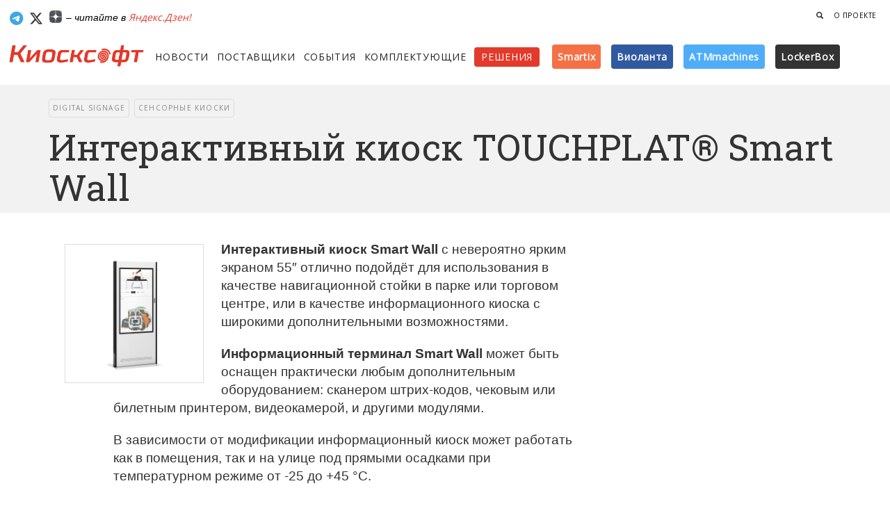

--- FILE ---
content_type: text/html; charset=utf-8
request_url: https://kiosksoft.ru/solutions/interaktivnyj-kiosk-smart-wall
body_size: 10356
content:
<!DOCTYPE html><html prefix="og: http://ogp.me/ns#"><head><meta content="text/html;charset=UTF-8" http-equiv="Content-Type" /><meta content="width=device-width, initial-scale=1, maximum-scale=1" name="viewport" /><meta content="1 days" name="revisit" /><meta content="1 days" name="revisit-after" /><title>Интерактивный киоск TOUCHPLAT® Smart Wall </title><meta content="Интерактивный киоск Smart Wall можно использовать в качестве информационного киоска, электронного каталога товаров или навигационной стойки." name="description" /><meta content="Интерактивная навигационная стойка, Digital signage, Электронный каталог, Информационные киоски, Сенсорные киоски, Интерактивный терминал, Навигационный киоск, Touchplat, Тачплат, Smart wall, Информационный киоск smart wall" name="keywords" /><meta content="Информационный ресурс о платежных терминалах, сенсорных киосках, торговых автоматах, вендинге, банкоматах, платежных системах и программном обеспечении для киосков и терминалов" name="abstract" /><meta content="программное обеспечение для платежных терминалов, сенсорных киосков, банкоматов и система самообслуживания" name="subject" /><meta content='Интерактивный киоск TOUCHPLAT® Smart Wall ' property='og:title'>
<meta content='article' property='og:type'>
<meta content='http://kiosksoft.ru/solutions/interaktivnyj-kiosk-smart-wall' property='og:url'>
<meta content='http://kiosksoft.ru/uploads/solution/image/1342/K_248_0001.jpg' property='og:image'>
<meta content='Интерактивный киоск Smart Wall можно использовать в качестве информационного киоска, электронного каталога товаров или навигационной стойки.' property='og:description'>
<meta content='KIOSKSOFT' property='og:site_name'>
<meta content='summary_large_image' name='twitter:card'>
<meta content='@kiosksoft' name='twitter:site'>
<meta content='@kiosksoft' name='twitter:creator'>
<meta content='Интерактивный киоск TOUCHPLAT® Smart Wall ' name='twitter:title'>
<meta content='Интерактивный киоск Smart Wall можно использовать в качестве информационного киоска, электронного каталога товаров или навигационной стойки.' name='twitter:description'>
<meta content='http://kiosksoft.ru/uploads/solution/image/1342/K_248_0001.jpg' name='twitter:image:src'>
<link href="https://kiosksoft.ru/icons/apple-touch-icon-57x57.png" rel="apple-touch-icon" sizes="57x57" /><link href="https://kiosksoft.ru/icons/apple-touch-icon-60x60.png" rel="apple-touch-icon" sizes="60x60" /><link href="https://kiosksoft.ru/icons/apple-touch-icon-72x72.png" rel="apple-touch-icon" sizes="72x72" /><link href="https://kiosksoft.ru/icons/apple-touch-icon-76x76.png" rel="apple-touch-icon" sizes="76x76" /><link href="https://kiosksoft.ru/icons/apple-touch-icon-114x114.png" rel="apple-touch-icon" sizes="114x114" /><link href="https://kiosksoft.ru/icons/apple-touch-icon-120x120.png" rel="apple-touch-icon" sizes="120x120" /><link href="https://kiosksoft.ru/icons/apple-touch-icon-144x144.png" rel="apple-touch-icon" sizes="144x144" /><link href="https://kiosksoft.ru/icons/apple-touch-icon-152x152.png" rel="apple-touch-icon" sizes="152x152" /><link href="https://kiosksoft.ru/icons/apple-touch-icon-180x180.png" rel="apple-touch-icon" sizes="180x180" /><link href="https://kiosksoft.ru/icons/favicon-32x32.png" rel="icon" sizes="32x32" type="image/png" /><link href="https://kiosksoft.ru/icons/favicon-194x194.png" rel="icon" sizes="194x194" type="image/png" /><link href="https://kiosksoft.ru/icons/favicon-96x96.png" rel="icon" sizes="96x96" type="image/png" /><link href="https://kiosksoft.ru/icons/android-chrome-192x192.png" rel="icon" sizes="192x192" type="image/png" /><link href="https://kiosksoft.ru/icons/favicon-16x16.png" rel="icon" sizes="16x16" type="image/png" /><link href="https://kiosksoft.ru/icons/manifest.json" rel="manifest" /><link color="#eb1731" href="https://kiosksoft.ru/icons/safari-pinned-tab.svg" rel="mask-icon" /><link href="https://kiosksoft.ru/icons/favicon.ico" rel="shortcut icon" /><meta content="Киосксофт" name="apple-mobile-web-app-title" /><meta content="Киосксофт" name="application-name" /><meta content="#da532c" name="msapplication-TileColor" /><meta content="https://kiosksoft.ru/icons/mstile-144x144.png" name="msapplication-TileImage" /><meta content="https://kiosksoft.ru/icons/browserconfig.xml" name="msapplication-config" /><meta content="#ffffff" name="theme-color" /><meta content="lkLVnkbNJMSUjl0XDjaYO3mBRazoOr1UHBTvDR8eh657TolQErlrv70VLOgRvD9D" name="zen-verification" /><base href="/" /><link rel="stylesheet" media="all" href="/assets/application-d92c1d00797dc4b39adfbfb66eb09ec41b4aef0adaf92e1391d4334ae60b95d2.css" data-turbolinks-track="true" /><script src="https://kit.fontawesome.com/dc70db5bad.js"></script><script src="/assets/application-4e26fa837222d222b59de0c75130992e3fd5337f73a8041f4aa7eb20765db099.js" data-turbolinks-track="true"></script><link href="https://fonts.googleapis.com/css?family=Grand+Hotel|Roboto+Slab:400,700|Open+Sans:400,300&amp;subset=cyrillic" rel="stylesheet" type="text/css" /><script src="/assets/ie-emulation-modes-warning-ae7c82c85e207f41a1244b06f8045500d542a31358acc547be11818278c739e1.js"></script><!--HTML5 shim and Respond.js for IE8 support of HTML5 elements and media queries--><!--[if lt IE 9]
| <script src="https://oss.maxcdn.com/html5shiv/3.7.2/html5shiv.min.js"></script
| <script src="https://oss.maxcdn.com/respond/1.4.2/respond.min.js"></script--><meta name="csrf-param" content="authenticity_token" />
<meta name="csrf-token" content="4wl9RplR+avFJftz4VaoOWb7TZJ7hT9CPk+eOIXiY3FpAdvui/9Bk/M6+pkv+oLf8pNAhua0DWcb4KVQlEr6yw==" /></head><body class="solutions show" ng-app="kiosksoftApp"><!-- Банеры наверху -->
<div class='hidden-xs topbaner'>
<div class='container topbaner1'>
<!-- Yandex.RTB R-A-196997-5 -->
<div id="yandex_rtb_R-A-196997-5"></div>
<script type="text/javascript">
    (function(w, d, n, s, t) {
        w[n] = w[n] || [];
        w[n].push(function() {
            Ya.Context.AdvManager.render({
                blockId: "R-A-196997-5",
                renderTo: "yandex_rtb_R-A-196997-5",
                async: true
            });
        });
        t = d.getElementsByTagName("script")[0];
        s = d.createElement("script");
        s.type = "text/javascript";
        s.src = "//an.yandex.ru/system/context.js";
        s.async = true;
        t.parentNode.insertBefore(s, t);
    })(this, this.document, "yandexContextAsyncCallbacks");
</script>

</div>
</div>
<!-- %div{style: "border: 1px solid #eee;display: inline-block;"}= render "shared/banners/top_left" -->
<!-- %div{style: "background-color: #e2e2e2; height: 60px;width: 468px;border: 1px solid #eee;display: inline-block;"}= render "shared/banners/top_right" -->
<!-- Навбар для мобильных -->
<nav class='visible-xs navbar navbar-default navbar-fixed-top' role='navigation'>
<div class='container mobilenav'>
<div class='navbar-header'>
<button class='navbar-toggle' id='menu-toggle' type='button'>
<span class='sr-only'>Меню</span>
<span class='icon-bar bar1'></span>
<span class='icon-bar bar2'></span>
<span class='icon-bar bar3'></span>
</button>
<a class="navbar-brand" style="margin-top:8px;" target="_self" href="/"><img style="width: 170px;" src="/logom.png" />
</a></div>
<div class='collapse navbar-collapse'>
<ul class='nav navbar-nav navbar-left'>
<li><a target="_self" href="/news">Новости</a></li>
<li><a target="_self" href="/company">Поставщики</a></li>
<li><a target="_self" href="/events">События</a></li>
<li><a target="_self" href="/devices">Комплектующие</a></li>
<li><a target="_self" href="/solutions">Решения</a></li>
<li>
<a href='/tags/smartix' target='_self'>Smartix</a>
</li>
<li>
<a href='/tags/violanta' target='_self'>Виоланта</a>
</li>
<li>
<a href='/company/atmmachines' target='_self'>ATMmachines</a>
</li>
<li>
<a href='/tags/lockerbox' target='_self'>LockerBox</a>
</li>
</ul>

<ul class='nav navbar-nav navbar-right hidden-xs'>

<li>
<a target="_self" href="/search?q="><span aria-hidden='true' class='glyphicon glyphicon-search'></span>
</a></li>
</ul>
</div>
</div>
</nav>

<!-- Навбар для десктопа -->
<nav class='hidden-xs'>
<div class='container-fluid navlg'>
<div class='pull-right'>
<ul class='nav navbar-nav navbar-right navlgright hidden-xs'>

<li>
<a data-target='#searchForm' data-toggle='gsdk-collapse' style='color: #222; cursor: pointer;'>
<span aria-hidden='true' class='glyphicon glyphicon-search'></span>
</a>
</li>
<li>
<a class="digestlink" target="_self" href="/about">О проекте</a>
</li>
<!-- /%li -->
<!-- /  = link_to "Реклама", "/adversiting", class: "digestlink" -->
</ul>
</div>
<a class='btn btn-social btn-simple btn-telegram' href='https://telegram.me/kiosksoft'>
<i class='fa-brands fa-telegram fa-lg'></i>
</a>
<a class='btn btn-simple btn-social btn-twitter' href='https://x.com/kiosksoft'>
<i class='fa-brands fa-x-twitter fa-lg' style='color:#0d0d0d'></i>
</a>
<a class='btn btn-social btn-simple btn-telegram' href='https://zen.yandex.ru/kiosksoft'>
<img src='/dzen.png' style='width: 18px;vertical-align: text-top;'>
</a>
<span style='color: #000;font-size:14px;font-style:italic;'>
– читайте в
<a target="_self" href="https://zen.yandex.ru/kiosksoft">Яндекс.Дзен!</a>
</span>
</div>
<div class='container-fluid'>
<div class='row'>
<div class='col-lg-2 col-md-11 col-sm-11 col-xs-12'>
<a class="navbar-brand" target="_self" href="/"><img src='/logom.png' style='width: 200px;'>
</a></div>
<div class='col-lg-10 col-md-12 col-sm-12 col-xs-12'>
<div class='fullmenu' style='margin-top: 16px;'>
<ul class='nav navbar-nav navbar-left'>
<li style='margin-right: 12px;'><a target="_self" href="/news">Новости</a></li>
<li style='margin-right: 12px;'><a target="_self" href="/company">Поставщики</a></li>
<li style='margin-right: 12px;'><a target="_self" href="/events">События</a></li>
<li style='margin-right: 12px;'><a target="_self" href="/devices">Комплектующие</a></li>
<li class='active' style='margin-right: 8px;'><a target="_self" href="/solutions">Решения</a></li>
<!-- %li.smallmenu -->
<!-- %a{:href => "/tags/touchplat", :target => "_self"} -->
<!-- %span{:style => "vertical-align: baseline;background: linear-gradient(134.72deg,#5a5a5a,#2c2d27);padding: 8px 8px;color: #fff;border-radius: 4px;font-weight: 600;text-transform: none;font-size: 14px;"} -->
<!-- TOUCHPLAT -->
<!-- %sup> ® -->
<li class='smallmenu'>
<a href='/tags/smartix' target='_self'>
<span style='vertical-align: baseline;background: #F47146;padding: 8px 8px;color: #fff;border-radius: 4px;font-weight: 600;text-transform: none;font-size: 14px;'>Smartix</span>
</a>
</li>
<li class='smallmenu'>
<a href='/tags/violanta' target='_self'>
<span style='vertical-align: baseline;background: #305aa0;padding: 8px 8px;color: #fff;border-radius: 4px;font-weight: 600;text-transform: none;font-size: 14px;'>Виоланта</span>
</a>
</li>
<li class='smallmenu'>
<a href='/company/atmmachines' target='_self'>
<span style='vertical-align: baseline;background: #4FADF8;padding: 8px 8px;color: #fff;border-radius: 4px;font-weight: 600;text-transform: none;font-size: 14px;'>ATMmachines</span>
</a>
</li>
<li class='smallmenu'>
<a href='/tags/lockerbox' target='_self'>
<span style='vertical-align: baseline;background: #333;padding: 8px 8px;color: #fff;border-radius: 4px;font-weight: 600;text-transform: none;font-size: 14px;'>LockerBox</span>
</a>
</li>
</ul>
</div>
</div>
</div>
</div>
<form action="/search" accept-charset="UTF-8" method="get"><input name="utf8" type="hidden" value="&#x2713;" />
<div class='panel-collapse collapse gsdk-collapse' id='searchForm' style='height: 0px; margin-top:20px;'>
<div class='panel-body container'>
<div class='input-group'>
<input type="text" name="query" id="query" placeholder="Что вы ищете?" class="form-control search-input" />
<span class='input-group-addon'>
<button class='btn-search btn btn-social btn-fill btn-stumbleupon' style='width: auto;' type='submit'>Найти</button>
</span>
</div>
</div>
</div>
</form>


</nav>

<!-- Банеры для мобильных -->
<div class='visible-xs' style='min-height: 60px;overflow: hidden;z-index: 999;position: relative;margin-top: 55px;margin-bottom:12px;padding-top: 10px;background-color: #fff;margin-left: auto;margin-right: auto;text-align: center;'>

<!--<div style="display: block;max-width: 345px;margin-left: auto;margin-right: auto;"><div style="cursor: pointer;background-color: hsla(0,0%,100%,.64);display: block;margin-top: -20px;position: relative;border-radius: 6px;box-sizing: border-box;float: right;margin-right: 4px;height: 16px;"><a tabindex="0" role="button" data-trigger="focus" data-container="body" data-toggle="popover" data-placement="bottom" data-content="Рекламодатель: ООО “КВАРТА ТЕХНОЛОГИИ”, ИНН: 7728663630" data-original-title="" title="" style="
"><span style="
    color: rgba(0,26,52,.6);
    color: rgba(0,0,0,.68);
    letter-spacing: .2px;
    padding: 0px 3px 0px 4px!important;
    font-size: 10px;
    /* height: 12px; */
    /* line-height: 9px; */
    font-weight: 500;
    align-items: center;
    display: inline-flex;
    font-family: arial,sans-serif;
    flex-direction: row;
    justify-content: center;
    flex-wrap: wrap;
    align-content: center;
    vertical-align: top;
">Реклама <svg xmlns="http://www.w3.org/2000/svg" width="16" height="16" class="a1131-a6 a1131-a7 a1131-a8"><path fill="rgba(0,0,0,.68)" d="M8 14c3.723 0 6-2.277 6-6s-2.277-6-6-6-6 2.277-6 6 2.277 6 6 6ZM7 5a1 1 0 1 1 2 0 1 1 0 0 1-2 0Zm2 6a1 1 0 1 1-2 0V8a1 1 0 0 1 2 0v3Z"></path></svg></span></a></div></div>-->
<!-- / barabanner Mobile A -->

</div>

<div class='wrapper blog-page'>
<div class='section'>
<div class='company-block-head'>
<div class='container'>
<div>
<div class='footprod'>
<ol class='breadcrumb' style='font-size:11px; padding: 0px 0px; background-color: transparent;'>
<li><a target="_self" href="/tags/digital_signage">Digital signage</a></li>
<li><a target="_self" href="/tags/sensornye_kioski">Сенсорные киоски</a></li>
</ol>
</div>
<h1 style='margin-top: 0px;'>
<a class='card-link2'>Интерактивный киоск TOUCHPLAT® Smart Wall </a>
</h1>
</div>
</div>
</div>
<div class='clear'></div>
<div class='container product'>
<div class='row' style='margin-top:20px;'>
<div class='col-lg-7 col-md-7 col-sm-12 col-lg-offset-1 col-md-offset-1'>
<div class='news-article' style='clear: both;'>
<div class='col-lg-2 col-md-3 hidden-xs hidden-sm product-block-desc'>
<img alt="Интерактивный киоск TOUCHPLAT® Smart Wall " src="/uploads/solution/image/1342/K_248_0001.jpg" />
</div>
<p><strong>Интерактивный киоск Smart Wall </strong>с невероятно ярким экраном 55″ отлично подойдёт для использования в качестве навигационной стойки в парке или торговом центре, или в качестве информационного киоска с широкими дополнительными возможностями.</p>
<p><strong>Информационный терминал Smart Wall</strong> может быть оснащен практически любым дополнительным оборудованием:  сканером штрих-кодов, чековым или билетным принтером, видеокамерой, и другими модулями.</p>
<p>В зависимости от модификации информационный киоск может работать как в помещения, так и на улице под прямыми осадками при температурном режиме от -25 до +45 °С.</p>
<p>Яркий экран с разрешением до 4К позволяет комфортно читать информацию даже при ярком солнечном освещении, а встроенный в киоск датчик внешнего освещения позволяет автоматически снизить ночью яркость экрана до комфортного для глаз уровня.</p>
</div>
<div class='product-block-container'>
<div class='product-block-container-title'>Технические характеристики</div>
<p></p>
<table class="table table-striped"><tbody><tr><td><strong>ДИСПЛЕЙ</strong></td><td>Размер экрана (диагональ): 55″ (140 см)<br>Разрешение экрана: 3840×2160<br>Яркость: 1500 кд/м²<br>Углы обзора (горизонтально/вертикально): 178°/178°<br>Тип матрицы: a-Si TFT-LCD, LCM<br>Количество цветов: 16,7 млн.<br>Контрастность: 3000:1<br>Время отклика: 8 мс<br>Частота развертки: 60 Гц<br>Режим работы: 24х7<br>Ресурс работы: не менее 50 000 часов<br></td></tr><tr><td><strong>КОМПЬЮТЕР</strong></td><td>Операционная система: Windows, Linux (опционально Android)<br>Форм-фактор: промышленный неттоп<br>Производитель: Intel<br>Процессор: Celeron® / Core™ i3 / Core™ i5<br>Графика: Intel® UHD Graphics<br>Оперативная память: DDR4 4 Гб / DDR4 8 Гб<br>Жесткий диск: SSD 60 Гб / 120 Гб<br>Подключение к сети: Ethernet (опционально Wi-Fi)<br>Режим работы: 24х7<br></td></tr><tr><td><strong>СЕНСОРНЫЙ ЭКРАН</strong></td><td>Технология: проекционно-емкостной<br>Толщина стекла: 6 мм<br>Прозрачность: более 90%<br>Поддержка multitouch: до 10 одновременных касаний<br>Брендирование: по запросу<br></td></tr><tr><td><strong>КОРПУС</strong></td><td>Форм-фактор: напольный<br>Материал корпуса: конструкционная сталь толщиной 2-8 мм, нержавеющая сталь<br>Цвет корпуса: любой по каталогу RAL Classic<br>Брендирование: по запросу<br></td></tr><tr><td><strong>ОБЩЕЕ</strong></td><td>Габаритные размеры: 2075 мм х 890 мм х 246 мм<br>Вес: 170 кг<br>Питание: АС 220 В, 50-60 Гц<br>ИБП: 600 ВА (360 Вт)<br>Условия эксплуатации (версия для помещений): температура от +5 до +35 °С, относительная влажность до 80%<br>Условия эксплуатации (версия для улицы): температура -25 до +45 °С, относительная влажность до 80%<br></td></tr></tbody></table>
</div>

<div class='product-block-container'>
<div class='product-block-container-title'>Медиа</div>
<div id='container'></div>
<div id='images'>
<div class='item'>
<a class='custom-trigger thumbnail' href='/uploads/image/file/11886/K_248_0004.jpg'>
<img alt="" src="/uploads/image/file/11886/K_248_0004.jpg" />
</a>
</div>
<div class='item'>
<a class='custom-trigger thumbnail' href='/uploads/image/file/11885/K_248_0005.jpg'>
<img alt="" src="/uploads/image/file/11885/K_248_0005.jpg" />
</a>
</div>
<div class='item'>
<a class='custom-trigger thumbnail' href='/uploads/image/file/11884/K_248_0002.jpg'>
<img alt="" src="/uploads/image/file/11884/K_248_0002.jpg" />
</a>
</div>
<div class='item'>
<a class='custom-trigger thumbnail' href='/uploads/image/file/11883/K_248_0001.jpg'>
<img alt="" src="/uploads/image/file/11883/K_248_0001.jpg" />
</a>
</div>
<div class='item'>
<a class='custom-trigger thumbnail' href='/uploads/image/file/11882/K_248_0000.jpg'>
<img alt="" src="/uploads/image/file/11882/K_248_0000.jpg" />
</a>
</div>
</div>
</div>



<div class='news-company-contact'>
<div class='pull-right hidden-xs news-company-logo'>
<a target="_self" href="/company/touchplat"><img alt="TOUCHPLAT®" src="/uploads/company/image/76/logo-touchplat.jpg" />
</a></div>
<div class='news-company-contact-title'>Контакты</div>
<div class='b-office'>
<p style='font-size: 13px; margin: 0px;'>Россия, г. Москва</p>
<p style='font-size: 13px; margin: 0px;'>
<em class='gray' style='border-bottom: 0px;'>Адрес:</em>
Бизнес-центр LUNAR, Модуль В, Москва, Ленинский проспект, 38.
</p>
<p style='font-size: 13px; margin: 0px;'>
<em class='gray' style='border-bottom: 0px;'>Телефон:</em>
+7 (495) 960 37 04, 
</p>
<p style='font-size: 13px; margin: 0px;'>
<em class='gray' style='border-bottom: 0px;'>Электронная почта:</em>
<a href='mailto:info@kiosksolutions.ru'>info@kiosksolutions.ru</a>
</p>
<p style='font-size: 13px; margin: 0px;'>
<em class='gray' style='border-bottom: 0px;'>Сайт:</em>
<a target="_blank" href="https://kiosksolutions.ru">https://kiosksolutions.ru</a>
</p>
</div>

</div>

<div class='stats'>
<i class='fa fa-eye'></i>
Просмотров: 5811
</div>
<br>
<!-- Yandex.RTB R-A-196997-1 -->
<div id='yandex_rtb_R-A-196997-1'></div>
<script>
  (function(w, d, n, s, t) {
      w[n] = w[n] || [];
      w[n].push(function() {
          Ya.Context.AdvManager.render({
              blockId: "R-A-196997-1",
              renderTo: "yandex_rtb_R-A-196997-1",
              async: true
          });
      });
      t = d.getElementsByTagName("script")[0];
      s = d.createElement("script");
      s.type = "text/javascript";
      s.src = "//an.yandex.ru/system/context.js";
      s.async = true;
      t.parentNode.insertBefore(s, t);
  })(this, this.document, "yandexContextAsyncCallbacks");
</script>
</div>
<div class='col-md-1'></div>
<div class='col-lg-3 col-md-3 pull-right banner-start hidden-xs hidden-sm' style='padding-left: 35px;'>
<p style='font-size: 9px;font-weight: 400;text-transform: uppercase;letter-spacing: .06em;margin-top: 0px;'>
<!-- /= link_to "реклама", "/adversiting" -->
</p>
<div class='banner-no'>
<!--<div style="cursor: pointer;background-color: hsla(0,0%,100%,.64);display: block;margin-top: -30px;float: right;position: absolute;border-radius: 6px;box-sizing: border-box;margin-left: 160px;"><a tabindex="0" role="button" data-trigger="focus" data-container="body" data-toggle="popover" data-placement="bottom" data-content="Рекламодатель: ООО &ldquo;КВАРТА ТЕХНОЛОГИИ&rdquo;, ИНН: 7728663630"><span style="
    color: rgba(0,26,52,.6);
    color: rgba(0,0,0,.68);
    letter-spacing: .2px;
    padding: 2px 3px 2px 4px!important;
    font-size: 12px;
    height: 20px;
    line-height: 16px;
    font-weight: 500;
    align-items: center;
    display: inline-flex;
    font-family: arial,sans-serif;
    padding: 3px 8px;
    flex-direction: row;
    justify-content: center;
    flex-wrap: wrap;
    align-content: space-around;
">Реклама <svg xmlns="http://www.w3.org/2000/svg" width="16" height="16" class="a1131-a6 a1131-a7 a1131-a8"><path fill="rgba(0,0,0,.68)" d="M8 14c3.723 0 6-2.277 6-6s-2.277-6-6-6-6 2.277-6 6 2.277 6 6 6ZM7 5a1 1 0 1 1 2 0 1 1 0 0 1-2 0Zm2 6a1 1 0 1 1-2 0V8a1 1 0 0 1 2 0v3Z"></path></svg></span></a></div>-->
<!-- / barabanner #3 -->
</div>
<div class='banner-no'>

<br />





<!-- Yandex.RTB R-A-196997-3 -->
<!--
<div id="yandex_rtb_R-A-196997-3"></div>
<script type="text/javascript">
    (function(w, d, n, s, t) {
        w[n] = w[n] || [];
        w[n].push(function() {
            Ya.Context.AdvManager.render({
                blockId: "R-A-196997-3",
                renderTo: "yandex_rtb_R-A-196997-3",
                async: true
            });
        });
        t = d.getElementsByTagName("script")[0];
        s = d.createElement("script");
        s.type = "text/javascript";
        s.src = "//an.yandex.ru/system/context.js";
        s.async = true;
        t.parentNode.insertBefore(s, t);
    })(this, this.document, "yandexContextAsyncCallbacks");
</script>
-->
</div>
<div class='banner-no'></div>
<div class='banner-no'>

</div>
<!-- / Для вывода спец банеров на странице новости где есть этот тэг -->
<!-- /- if local_assigns[:news_item] && (news_item.tags.pluck(:slug) & banner_tags).any? -->
<!-- /  = render 'tags/processing_skysend' -->

</div>

</div>
</div>
</div>
</div>

<footer class='footer footer-big footer-default top-border'>
<div class='container'>
<div class='social-area text-left fullmenu hidden-xs' style='padding-top: 5px;'>
<ul class='nav navbar-nav navbar-right' style='margin-right: 0px;'>
<li style='margin-right: 15px;'><a class="digestlink" style="font-size: 11px;" target="_self" href="/about">О проекте</a></li>
<li style='margin-right: 15px;'><a class="digestlink" style="font-size: 11px;" target="_self" href="/politika-obrabotki-personalnyh-dannyh-32848">Персональные данные</a></li>
<!-- /%li{style: "margin-right: 15px;"}= link_to "Реклама", "/adversiting", class: "digestlink", style: "font-size: 11px;" -->
<li style='margin-right: 15px;'>
<a class='digestlink' href='mailto:info@kiosksoft.ru' style='font-size: 11px;'>info@kiosksoft.ru</a>
</li>
</ul>
<ul class='nav navbar-nav navbar-left' style='margin-left: -5px;'>
<li style='margin-right: 15px;'><a target="_self" href="/news">Новости</a></li>
<li style='margin-right: 15px;'><a target="_self" href="/company">Поставщики</a></li>
<li style='margin-right: 15px;'><a target="_self" href="/events">События</a></li>
<li style='margin-right: 15px;'><a target="_self" href="/devices">Комплектующие</a></li>
<li style='margin-right: 15px;'><a target="_self" href="/solutions">Решения</a></li>
</ul>
</div>
<div class='col-lg-6 col-md-6 fotleft hidden-xs hidden-sm'>
<span>© 2006–2026 Киосксофт.</span>
Интернет-издание о системах самообслуживания, сенсорных киосках, интерактивных технологиях, автоматизации ритейла и Digital Signage решениях в России и за рубежом. <br>При полном или частичном использовании материалов гиперссылка на kiosksoft.ru обязательна.
<br>
</div>
<div class='footright'></div>
<div class='col-sm-12 col-xs-12 hidden-lg hidden-md fotcenter'>
<span>© 2006–2026 Киосксофт.</span>
<br>Интернет-издание о системах самообслуживания, сенсорных киосках, интерактивных технологиях, автоматизации ритейла и Digital Signage решениях в России и за рубежом. <br>При полном или частичном использовании материалов гиперссылка на kiosksoft.ru обязательна.</br>
</div>
</div>
</footer>
<div aria-hidden='true' aria-labelledby='myModalLabel' class='modal fade' id='myModal' role='dialog' tabindex='-1'>
<div class='modal-dialog' style='margin-top: -1px;'>
<div class='modal-content' style='border-radius: 0px;'>
<button class='close' data-dismiss='modal' style='position: absolute;right: 14px;font-size: 35px;z-index: 999;' type='button'>
<span aria-hidden='true'>×</span>
<span class='sr-only'>Close</span>
</button>
<div class='modal-body'>
<h4 class='modal-title' id='myModalLabel'>Подписка на e-mail рассылку</h4>
<div style='margin-bottom:15px;'>Каждый понедельник мы присылаем письмо с дайджестом еженедельных новостей, а также списком событий, которые ожидаются в скором времени.</div>
<form action='https://kiosksoft.us2.list-manage.com/subscribe/post?u=036be8480dceb2f65244ed11b&amp;id=54f316bdc7' class='form-' id='mc-embedded-subscribe-form' method='post' name='mc-embedded-subscribe-form' novalidate='' role='form' style='margin-bottom:25px;' target='_blank'>
<div class='form-group' style='float:left;'>
<label for='email' id='mce-EMAIL' name='EMAIL' required='required' type='email'>Ваш e-mail</label>
<input class='form-control' id='' placeholder='Электронная почта' style='width:285px;' type='password'>
<p class='help-block' style='font-size:12px;'>Мы не передаем третьим лицам ваш  e-mail.</p>
</div>
<button class='btn btn-default' id='mc-embedded-subscribe' name='subscribe' style='margin-top: 25px;font-size: 10px;padding: 9px; font-weight: 500; margin-left: 5px;border-radius: 0px;border-color: #ddd;' type='submit'>Подписаться</button>
<input id='fos_user_registration_form__token' name='fos_user_registration_form[_token]' type='hidden' value='180ccce5fc4aac576bdba3367fa8e9596eb0dd1f'>
</form>
</div>
</div>
</div>
</div>
<!-- Yandex.Metrika counter --><script type="text/javascript"> (function (d, w, c) { (w[c] = w[c] || []).push(function() { try { w.yaCounter26055891 = new Ya.Metrika({ id:26055891, clickmap:true, trackLinks:true, accurateTrackBounce:true, webvisor:true }); } catch(e) { } }); var n = d.getElementsByTagName("script")[0], s = d.createElement("script"), f = function () { n.parentNode.insertBefore(s, n); }; s.type = "text/javascript"; s.async = true; s.src = "https://mc.yandex.ru/metrika/watch.js"; if (w.opera == "[object Opera]") { d.addEventListener("DOMContentLoaded", f, false); } else { f(); } })(document, window, "yandex_metrika_callbacks");</script><noscript><div><img src="https://mc.yandex.ru/watch/26055891" style="position:absolute; left:-9999px;" alt="" /></div></noscript><!-- /Yandex.Metrika counter -->
</body></html>
